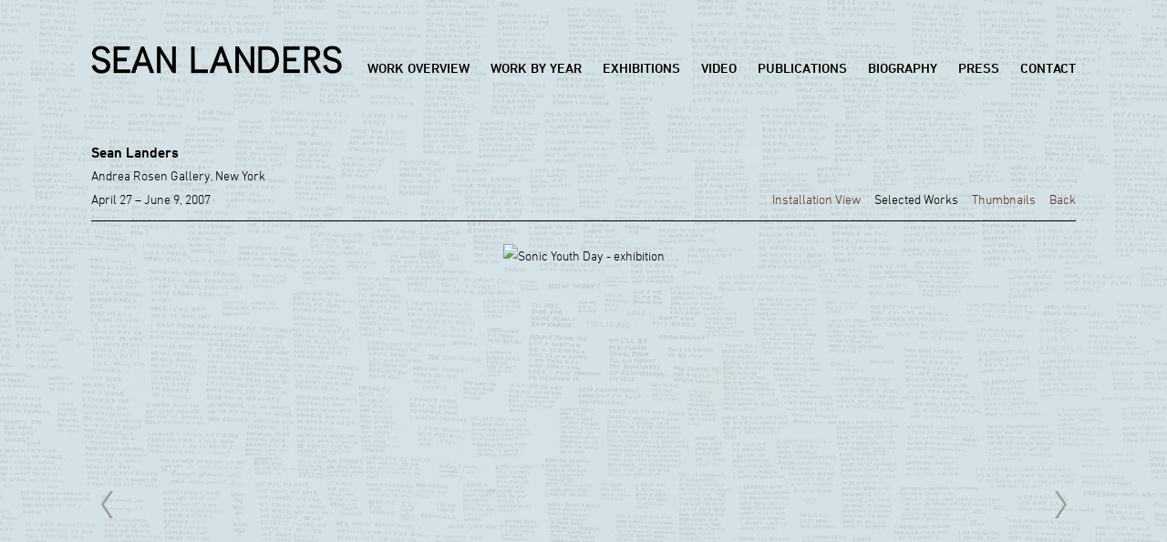

--- FILE ---
content_type: text/html; charset=UTF-8
request_url: http://www.seanlanders.net/exhibitions/sean-landers6/selected-works?view=slider
body_size: 4585
content:
    <!DOCTYPE html>
    <html lang="en">
    <head>
        <meta charset='utf-8'>
        <meta content='width=device-width, initial-scale=1.0, user-scalable=yes' name='viewport'>

        
        <link rel="stylesheet" href="https://cdnjs.cloudflare.com/ajax/libs/Swiper/4.4.6/css/swiper.min.css"
              integrity="sha256-5l8WteQfd84Jq51ydHtcndbGRvgCVE3D0+s97yV4oms=" crossorigin="anonymous" />

                            <link rel="stylesheet" href="/build/frontendBase.c4f2e1f3.css">
        
                    <script src="/build/runtime.d94b3b43.js"></script><script src="/build/lazyLoadSwiper.36fa3d0c.js"></script>
            <script src="/build/lazyLoadPages.3cc4f77d.js"></script>
        
                    
        
        
        
                        <meta name="description" content="The official website of artist Sean Landers.">



<title>Sean Landers - Exhibitions - Sean Landers</title>

    <link rel="shortcut icon" href="https://s3.amazonaws.com/files.collageplatform.com.prod/image_cache/favicon/application/562161b36aa72c284fa9bb66/268d1e133dbdde939f0d7d5a2f41993d.png">


	<meta property="og:description" content="The official website of artist Sean Landers." />

	<meta property="twitter:description" content="The official website of artist Sean Landers." />
<script type="text/javascript" src="http://fast.fonts.net/jsapi/98bb2c15-b456-474d-ab04-d07e99741ca2.js"></script>
<meta name="google-site-verification" content="5nMCi-bX0RzWyi5xCvKdaWezbaAc17mIfhD35LAyi_4" />
        
        <link rel="stylesheet" type="text/css" href="/style.334c81ec33395dee020856d9359a57a8.css"/>


        
        

        <script src="//ajax.googleapis.com/ajax/libs/jquery/1.11.2/jquery.min.js"></script>

        <script src="https://cdnjs.cloudflare.com/ajax/libs/Swiper/4.4.6/js/swiper.min.js"
                integrity="sha256-dl0WVCl8jXMBZfvnMeygnB0+bvqp5wBqqlZ8Wi95lLo=" crossorigin="anonymous"></script>

        <script src="https://cdnjs.cloudflare.com/ajax/libs/justifiedGallery/3.6.5/js/jquery.justifiedGallery.min.js"
                integrity="sha256-rhs3MvT999HOixvXXsaSNWtoiKOfAttIR2dM8QzeVWI=" crossorigin="anonymous"></script>

        <script>window.jQuery || document.write('<script src=\'/build/jquery.8548b367.js\'><\/script>');</script>

                    <script src="/build/jquery.8548b367.js"></script>
            <script src="/build/jquery.nicescroll.min.js.db5e58ee.js"></script>
            <script src="/build/jquery.lazyload.min.js.32226264.js"></script>
            <script src="/build/vendorJS.fffaa30c.js"></script>
        
        <script src="https://cdnjs.cloudflare.com/ajax/libs/jarallax/1.12.4/jarallax.min.js" integrity="sha512-XiIA4eXSY4R7seUKlpZAfPPNz4/2uzQ+ePFfimSk49Rtr/bBngfB6G/sE19ti/tf/pJ2trUbFigKXFZLedm4GQ==" crossorigin="anonymous" referrerpolicy="no-referrer"></script>

                    <script type="text/javascript">
                var langInUrl = false;
                var closeText = "Close";
                var zoomText = "Zoom";
            </script>
        
        <script type="text/javascript">
                        $(document).ready(function () {
                $('body>#supersized, body>#supersized-loader').remove();
            });
            var screens = {
        'installation-view': {
            masterType: 'imagewithdescription',
            configuration: ["enable_thumbnail_view"]
        },
        'selected-works': {
            masterType: 'imagewithdescription',
            configuration: ["enable_thumbnail_view"]
        },
    };
var frontendParams = {
    currentScreen: 'selected-works',
};


        </script>

                    <script src="/build/headerCompiledJS.3b1cf68a.js"></script>
        
        
        <script src="/build/frontendBase.4818ec01.js"></script>

                    <script type="text/javascript">(function(i,s,o,g,r,a,m){i['GoogleAnalyticsObject']=r;i[r]=i[r]||function(){
  (i[r].q=i[r].q||[]).push(arguments)},i[r].l=1*new Date();a=s.createElement(o),
  m=s.getElementsByTagName(o)[0];a.async=1;a.src=g;m.parentNode.insertBefore(a,m)
  })(window,document,'script','//www.google-analytics.com/analytics.js','ga');

  ga('create', 'UA-72637246-1', 'auto');
  ga('send', 'pageview');</script>
        
        
                    <script src="/build/smartquotes.c236f893.js"></script>
            <script type="application/javascript">
                $(document).bind("ready ajaxComplete",function() {
                    smartquotes();
                });
            </script>
        
                    <script type="text/javascript" src="/scripts.2a726e7cec994143bacf6bbbf5049a90.js"></script>

                <script src="https://www.recaptcha.net/recaptcha/api.js?render=6LfIL6wZAAAAAPw-ECVAkdIFKn-8ZQe8-N_5kUe8"></script>
    </head>
    <body data-email-protected=""
          data-section-key="exhibitions"
          data-section-id="5621621e6aa72c194fa9bb65"
         class="
                                    s-exhibitions            detail-page            
        ">
                <input type="hidden" value="" id="email-protected-header"/>
        <input type="hidden" value="" id="email-protected-description"/>
        <input type="hidden" value="First Name" id="email-protected-first-name-field-text"/>
        <input type="hidden" value="Last Name" id="email-protected-last-name-field-text"/>
        <input type="hidden" value="Email" id="email-protected-email-field-text"/>
        <input type="hidden" value="Subscribe" id="email-protected-subscribe-button-text"/>

                    <header class='main-header
                '>
                <div class='container'>
                    <a class='logo' href='/'><img itemprop="image" class="alt-standard" alt="Sean Landers" src="https://s3.amazonaws.com/files.collageplatform.com.prod/application/562161b36aa72c284fa9bb66/d5372a285a340d145d62ef0e772000a8.png" width="275"/></a><nav class='main'><a href="/work-overview">Work Overview</a><a href="/work-by-year">Work by Year</a><a href="/exhibitions" class="active">Exhibitions</a><a href="/video">Video</a><a href="/publications">Publications</a><a href="/biography">Biography</a><a href="/press">Press</a><a href="/contact">Contact</a></nav><nav class='languages'></nav><div class="mobile-menu-wrapper"><nav class='mobile'><a class="menu" href="#">Menu</a><div class="navlinks"><a href="/work-overview">Work Overview</a><a href="/work-by-year">Work by Year</a><a href="/exhibitions" class="active">Exhibitions</a><a href="/video">Video</a><a href="/publications">Publications</a><a href="/biography">Biography</a><a href="/press">Press</a><a href="/contact">Contact</a></div></nav></div>
                </div>
            </header>
                    <div id="contentWrapper" tabindex="-1" class="contentWrapper">
                            <section class='child-page childpage'>
    
                                                        
                                                                                                
    
<div id="multiple-slider-container"><div id="screen-selected-works"><div id="selected-works"><div class="container"><header class='section-header  divider '><span class='item-header'><h1 data-categories="Solo">Sean Landers</h1><h2>Andrea Rosen Gallery, New York</h2><h3>April 27 – June 9, 2007</h3></span><nav class='slider-features '><a class='installation-view ajax                 '
                   data-target="#slider-container"
                   data-view="slider"
                   data-screen="installation-view"
                   data-urls="/exhibitions/sean-landers6/installation-view?view=slider"
                   href="/exhibitions/sean-landers6/installation-view?view=slider"
                                                               
                                            data-lang-en="/exhibitions/sean-landers6/installation-view?view=slider"
                        
                                   ><span>Installation View</span></a><a class='selected-works ajax                  active'
                   data-target="#slider-container"
                   data-view="slider"
                   data-screen="selected-works"
                   data-urls="/exhibitions/sean-landers6/selected-works?view=slider"
                   href="/exhibitions/sean-landers6/selected-works?view=slider"
                                                               
                                            data-lang-en="/exhibitions/sean-landers6/selected-works?view=slider"
                        
                                   ><span>Selected Works</span></a><a class='ajax link-thumbnails'
                   data-target="#slider-container"
                   data-view="thumbnails"
                   data-screen="selected-works"
                   data-urls="/exhibitions/sean-landers6/selected-works?view=multiple-thumbnails"
                    href="/exhibitions/sean-landers6/selected-works?view=multiple-thumbnails"
                                                                
                                            data-lang-en="/exhibitions/sean-landers6/selected-works?view=multiple-thumbnails"
                        
                ><span>Thumbnails</span></a><a href='/' class="link-back back-link back">Back</a></nav></header></div><div id='slider-container'>
 
                        <div id='screen-selected-works' >
                    
            
                            <div class='container
                    '>
            
                                        <div id='selected-works-container'>
            <div class='
                slider                                 full-slider
                
                                '
                            >

            
                            <div data-screen="selected-works"
     class='fader-items
     
               bx-preload
          '
    >
                                                                                            <div class='slide'>
    <div class="slide-wrapper">
    
                            <figure class="">
                <img
        class='
            enlarge                                            
                                    bx-image        '
                                                data-href="/exhibitions/sean-landers6/selected-works?view=enlarge"
                            data-slide='1'
        data-src='https://static-assets.artlogic.net/w_2020,h_1160,c_limit/exhibit-e/562161b36aa72c284fa9bb66/92303a46fdb7c1d816f5b743e67d6cfb.jpeg'        data-srcset="https://static-assets.artlogic.net/w_1010,h_580,c_limit/exhibit-e/562161b36aa72c284fa9bb66/92303a46fdb7c1d816f5b743e67d6cfb.jpeg 1x, https://static-assets.artlogic.net/w_2020,h_1160,c_limit/exhibit-e/562161b36aa72c284fa9bb66/92303a46fdb7c1d816f5b743e67d6cfb.jpeg 2x"        data-enlarge='https://static-assets.artlogic.net/w_1800,h_1800,c_limit/exhibit-e/562161b36aa72c284fa9bb66/92303a46fdb7c1d816f5b743e67d6cfb.jpeg'                alt='Sonic Youth Day - exhibition'
                >
            </figure>
        
        <figcaption>
            <p><em>Sonic Youth Day</em><br />
2007<br />
Oil on linen<br />
60 x 102 in.<br />
152.4 x 259.1 cm</p>
                                            </figcaption>
            </div>
</div>
                                                                                                <div class='slide'>
    <div class="slide-wrapper">
    
                            <figure class="">
                <img
        class='
            enlarge                                            
                                    bx-image        '
                                                data-href="/exhibitions/sean-landers6/selected-works?view=enlarge"
                            data-slide='2'
        data-src='https://static-assets.artlogic.net/w_2020,h_1160,c_limit/exhibit-e/562161b36aa72c284fa9bb66/7b7eed859bcce2e4b4299f55e31b64db.jpeg'        data-srcset="https://static-assets.artlogic.net/w_1010,h_580,c_limit/exhibit-e/562161b36aa72c284fa9bb66/7b7eed859bcce2e4b4299f55e31b64db.jpeg 1x, https://static-assets.artlogic.net/w_2020,h_1160,c_limit/exhibit-e/562161b36aa72c284fa9bb66/7b7eed859bcce2e4b4299f55e31b64db.jpeg 2x"        data-enlarge='https://static-assets.artlogic.net/w_1800,h_1800,c_limit/exhibit-e/562161b36aa72c284fa9bb66/7b7eed859bcce2e4b4299f55e31b64db.jpeg'                alt='Whitewashed - exhibition'
                >
            </figure>
        
        <figcaption>
            <p><em>Whitewashed</em><br />
2007<br />
Oil on linen<br />
60 x 102 in.<br />
152.4 x 259.1 cm</p>
                                            </figcaption>
            </div>
</div>
                                                                                                <div class='slide'>
    <div class="slide-wrapper">
    
                            <figure class="">
                <img
        class='
            enlarge                                            
                                    bx-image        '
                                                data-href="/exhibitions/sean-landers6/selected-works?view=enlarge"
                            data-slide='3'
        data-src='https://static-assets.artlogic.net/w_2020,h_1160,c_limit/exhibit-e/562161b36aa72c284fa9bb66/1e0cee61f4392767e773429add44856c.jpeg'        data-srcset="https://static-assets.artlogic.net/w_1010,h_580,c_limit/exhibit-e/562161b36aa72c284fa9bb66/1e0cee61f4392767e773429add44856c.jpeg 1x, https://static-assets.artlogic.net/w_2020,h_1160,c_limit/exhibit-e/562161b36aa72c284fa9bb66/1e0cee61f4392767e773429add44856c.jpeg 2x"        data-enlarge='https://static-assets.artlogic.net/w_1800,h_1800,c_limit/exhibit-e/562161b36aa72c284fa9bb66/1e0cee61f4392767e773429add44856c.jpeg'                alt='Salve for Losers/7102 - exhibition'
                >
            </figure>
        
        <figcaption>
            <p><em>Salve for Losers/7102</em><br />
2007<br />
Oil on linen<br />
96 x 108 in.<br />
243.8 x 274.3 cm</p>
                                            </figcaption>
            </div>
</div>
                                                                                                <div class='slide'>
    <div class="slide-wrapper">
    
                            <figure class="">
                <img
        class='
            enlarge                                            
                                    bx-image        '
                                                data-href="/exhibitions/sean-landers6/selected-works?view=enlarge"
                            data-slide='4'
        data-src='https://static-assets.artlogic.net/w_2020,h_1160,c_limit/exhibit-e/562161b36aa72c284fa9bb66/3570f1e2116a0dff4c4207114c38f5db.jpeg'        data-srcset="https://static-assets.artlogic.net/w_1010,h_580,c_limit/exhibit-e/562161b36aa72c284fa9bb66/3570f1e2116a0dff4c4207114c38f5db.jpeg 1x, https://static-assets.artlogic.net/w_2020,h_1160,c_limit/exhibit-e/562161b36aa72c284fa9bb66/3570f1e2116a0dff4c4207114c38f5db.jpeg 2x"        data-enlarge='https://static-assets.artlogic.net/w_1800,h_1800,c_limit/exhibit-e/562161b36aa72c284fa9bb66/3570f1e2116a0dff4c4207114c38f5db.jpeg'                alt='Just Say Yes - exhibition'
                >
            </figure>
        
        <figcaption>
            <p><em>Just Say Yes</em><br />
2007<br />
Oil on linen<br />
60 x 84 in.<br />
152.4 x 213.4 cm</p>
                                            </figcaption>
            </div>
</div>
                                                                                                <div class='slide'>
    <div class="slide-wrapper">
    
                            <figure class="">
                <img
        class='
            enlarge                                            
                                    bx-image        '
                                                data-href="/exhibitions/sean-landers6/selected-works?view=enlarge"
                            data-slide='5'
        data-src='https://static-assets.artlogic.net/w_1010,h_580,c_limit/exhibit-e/562161b36aa72c284fa9bb66/fa0bfedc3cfbfaf19f4d0f38a90e50f2.jpeg'        data-enlarge='https://static-assets.artlogic.net/w_1800,h_1800,c_limit/exhibit-e/562161b36aa72c284fa9bb66/fa0bfedc3cfbfaf19f4d0f38a90e50f2.jpeg'                alt='Master Jack - exhibition'
                >
            </figure>
        
        <figcaption>
            <p><em>Master Jack</em><br />
2007<br />
Oil on linen<br />
72 x 132 in.<br />
182.9 x 335.3 cm</p>
                                            </figcaption>
            </div>
</div>
                                                                                                <div class='slide'>
    <div class="slide-wrapper">
    
                            <figure class="">
                <img
        class='
            enlarge                                            
                                    bx-image        '
                                                data-href="/exhibitions/sean-landers6/selected-works?view=enlarge"
                            data-slide='6'
        data-src='https://static-assets.artlogic.net/w_1010,h_580,c_limit/exhibit-e/562161b36aa72c284fa9bb66/2d62e38bf594681ad9c5130c52ae9888.jpeg'        data-enlarge='https://static-assets.artlogic.net/w_1800,h_1800,c_limit/exhibit-e/562161b36aa72c284fa9bb66/2d62e38bf594681ad9c5130c52ae9888.jpeg'                alt='Half Cocked - exhibition'
                >
            </figure>
        
        <figcaption>
            <p><em>Half Cocked</em><br />
2007<br />
Oil on linen<br />
72 x 132 in.<br />
182.9 x 335.3 cm</p>
                                            </figcaption>
            </div>
</div>
                                                                                                <div class='slide'>
    <div class="slide-wrapper">
    
                            <figure class="">
                <img
        class='
            enlarge                                            
                                    bx-image        '
                                                data-href="/exhibitions/sean-landers6/selected-works?view=enlarge"
                            data-slide='7'
        data-src='https://static-assets.artlogic.net/w_2020,h_1160,c_limit/exhibit-e/562161b36aa72c284fa9bb66/8cb1983e39b225a020e55c78f9a0a90a.jpeg'        data-srcset="https://static-assets.artlogic.net/w_1010,h_580,c_limit/exhibit-e/562161b36aa72c284fa9bb66/8cb1983e39b225a020e55c78f9a0a90a.jpeg 1x, https://static-assets.artlogic.net/w_2020,h_1160,c_limit/exhibit-e/562161b36aa72c284fa9bb66/8cb1983e39b225a020e55c78f9a0a90a.jpeg 2x"        data-enlarge='https://static-assets.artlogic.net/w_1800,h_1800,c_limit/exhibit-e/562161b36aa72c284fa9bb66/8cb1983e39b225a020e55c78f9a0a90a.jpeg'                alt='Le&#039;Go My Ego'
                >
            </figure>
        
        <figcaption>
            <p><em>Le&#39;Go My Ego</em><br />
2007<br />
Oil on linen<br />
78 x 96 in.<br />
198.1 x 243.8 cm</p>
                                            </figcaption>
            </div>
</div>
                                                                                                <div class='slide'>
    <div class="slide-wrapper">
    
                            <figure class="">
                <img
        class='
            enlarge                                            
                                    bx-image        '
                                                data-href="/exhibitions/sean-landers6/selected-works?view=enlarge"
                            data-slide='8'
        data-src='https://static-assets.artlogic.net/w_2020,h_1160,c_limit/exhibit-e/562161b36aa72c284fa9bb66/f3ce524402b80157a24dafe72b768e02.jpeg'        data-srcset="https://static-assets.artlogic.net/w_1010,h_580,c_limit/exhibit-e/562161b36aa72c284fa9bb66/f3ce524402b80157a24dafe72b768e02.jpeg 1x, https://static-assets.artlogic.net/w_2020,h_1160,c_limit/exhibit-e/562161b36aa72c284fa9bb66/f3ce524402b80157a24dafe72b768e02.jpeg 2x"        data-enlarge='https://static-assets.artlogic.net/w_1800,h_1800,c_limit/exhibit-e/562161b36aa72c284fa9bb66/f3ce524402b80157a24dafe72b768e02.jpeg'                alt='Old Gilligan'
                >
            </figure>
        
        <figcaption>
            <p><em>Old Gilligan</em><br />
2004<br />
Oil on linen<br />
27&frac14;&nbsp;x 31&frac34;&nbsp;in.<br />
69.2 x 80.6 cm</p>
                                            </figcaption>
            </div>
</div>
                                                                                                <div class='slide'>
    <div class="slide-wrapper">
    
                            <figure class="">
                <img
        class='
            enlarge                                            
                                    bx-image        '
                                                data-href="/exhibitions/sean-landers6/selected-works?view=enlarge"
                            data-slide='9'
        data-src='https://static-assets.artlogic.net/w_2020,h_1160,c_limit/exhibit-e/562161b36aa72c284fa9bb66/7e24f72f0f4088e9e07b6b3aa826de87.jpeg'        data-srcset="https://static-assets.artlogic.net/w_1010,h_580,c_limit/exhibit-e/562161b36aa72c284fa9bb66/7e24f72f0f4088e9e07b6b3aa826de87.jpeg 1x, https://static-assets.artlogic.net/w_2020,h_1160,c_limit/exhibit-e/562161b36aa72c284fa9bb66/7e24f72f0f4088e9e07b6b3aa826de87.jpeg 2x"        data-enlarge='https://static-assets.artlogic.net/w_1800,h_1800,c_limit/exhibit-e/562161b36aa72c284fa9bb66/7e24f72f0f4088e9e07b6b3aa826de87.jpeg'                alt='Old Gilligan'
                >
            </figure>
        
        <figcaption>
            <p><em>Old Gilligan</em><br />
2007<br />
Oil on linen<br />
72 x 132 in.<br />
182.9 x 335.3 cm</p>
                                            </figcaption>
            </div>
</div>
                </div>
            
                        </div>
            </div>
                    </div>
        
                </div>
    
        </div>
</div>
</div>
</div>



                    
    
    

        

</section>

                </div>
                        
<footer class="divider show1col"><span class="container clearfix"><div class='divider'></div><div class='footer-cols'><div class="footer-col1"><p>&copy; Sean Landers</p></div></div></span></footer>
                </body>
    </html>


--- FILE ---
content_type: text/css; charset=UTF-8
request_url: http://www.seanlanders.net/style.334c81ec33395dee020856d9359a57a8.css
body_size: 4739
content:



.main-header nav a { font-size: 15px; }
h1, h1.sectionname, .entries .titles, .entries .title, .grid .titles, .grid .title, .homepage .caption h1, h4, .sectionname { font-size: 16px; color: #000000; }
.paragraph-styling p { margin-bottom: 20px; }
h2, .entries .subtitle, .grid .subtitle, .grid .titles .subtitle, .homepage .caption h2, h3, .entries .date, .grid .date, .grid .titles .date, .homepage .caption h3, body { font-size: 14px; color: #000000; }
#overlay .close { font-size: 14px; color: #663333; }
.list.text-only.entries.fixed-font .date, .medium h1, .small h1, .medium h2, .small h2, .medium h3, .small h3, .entries.fixed-font .title, .entries.fixed-font .titles, .entries.fixed-font .subtitle, .entries.fixed-font  .date, .entries.fixed-font .titles .subtitle, .entries.fixed-font .titles .date, .fixed-font .entries .date, .grid.fixed-font .title, .grid.fixed-font .titles, .grid.fixed-font .subtitle, .grid.fixed-font  .date, .grid.fixed-font .titles .subtitle, .grid.fixed-font .titles .date, .fixed-font .grid .date, .links a, .fixed-font .entry h1, .fixed-font .entry h2, .fixed-font .entry h3 { font-size: 14px; }
section header, .divider, .news .entry { border-color: #000000; }
.entry .placeholder, .entry .thumb, .list.text-only.entries.fixed-font a .summary, .news .list h1 { color: #000000; }
a, .private-login input[type="submit"] { color: #663333; }
a:hover, a:hover *, .grid .entry a:hover span, .private-login input[type="submit"]:hover, .entry a:hover .placeholder, .entry a:hover .thumb, #overlay .close:hover { color: #666666 !important; }

body {
    -webkit-background-size: cover;
    background-size: cover;
}
footer.divider {
    background: none;
}



@media (max-width: 375px) {
    .text-two-columns .left, .text-two-columns .right {
        width: 100%;
    }
}

@media (max-width: 480px) {
.s-video  .grid .entry .placeholder {
    margin-top: -20px !important;
}
}

@media (max-width: 1100px) {
    .main-header nav {
        padding-top: 50px;
        float: left;
    }
}

@media (max-width: 820px) {
    .main-header nav.main {
        display: none;
    }
    .mobile-menu-wrapper {
        display: block;
    }
    nav.mobile .navlinks a {
        display: block;
        text-align: left;
    }
    .main-header nav {
        text-align: left;
    }
}

.imageflow p, .slide figcaption p {
    font-family:'DIN Next W01 Regular', 'DIN-Light';
}


.s-work-overview .main-header {
    padding-bottom: 40px;
}

.s-video .section-header {
    display: none;
}

.s-video  .grid .entry .placeholder {
    margin-top: -70px;
}

div#video-grid p {
    color: #000000;
}

/*.s-work-overview header.section-header.divider.border-top {*/
/*    display: none;*/
/*}*/

.imageflow p {
    line-height: 140%;
}


.entry .links a, .links.in-text a {
    text-decoration: underline;
}


.main-header nav {
    padding-top: 13px;
    }

.main-header nav a { 
    color: #000000; 
    margin-left: 23px;
    }
    
.s-work-overview h1 {
    text-transform: uppercase;
}

#slidecaption * { 
    color: #000000; 
    }

nav.sub-links, nav.slider-features {
    font-family: 'DIN Next W01 Light';
    }

.entries .titles, .entries .title, .grid .titles, .grid .title, .press.home .press-thumbs.fixed-font .title {
    font-family: 'DIN Next W01 Medium';
    font-size: 14px;
    }

.entries.fixed-font .subtitle, .entries.fixed-font .date, .entries.fixed-font .titles .subtitle, .entries.fixed-font .titles .date, .fixed-font .entries .date, .grid.fixed-font .subtitle, .grid.fixed-font .date, .grid.fixed-font .titles .subtitle, .grid.fixed-font .titles .date, .fixed-font .grid .date {
    font-family: 'DIN Next W01 Light';
    }

.exhibitions .small h1, .exhibitions .medium h1 {
    font-size: 14px;
    padding-top: 10px;
    }

.s-exhibitions header.section-header.divider.with-links.first-row h4:before {
    content: "Selected ";
    text-indent: 0;
}
    
.bx-wrapper:nth-child(2) .bx-viewport {
    padding-top: 30px;
    }
    
.slider {
    padding-bottom: 50px;
    }
    
.fitted .placeholder {
    background: none;
    }
    
.fitted .image img {
    top: initial;
    right: initial;
}
    
.s-contact .text-two-columns {
    padding-top: 50px;
    }
    
.s-video .entry .links a:after {
    content: "View Clip";
}

.s-video .links a:last-of-type {
    visibility: hidden;
}

.imageflow {
    z-index: 0;
}
/* make videos nicer ratio */
div.fluid-width-video-wrapper{
    padding-top: 66% !important;
}
.video-item{
    max-width: 70% !important;
}

*:focus:not(.focus-visible) {
    outline: none;
}




--- FILE ---
content_type: text/plain
request_url: https://www.google-analytics.com/j/collect?v=1&_v=j102&a=1299248178&t=pageview&_s=1&dl=http%3A%2F%2Fwww.seanlanders.net%2Fexhibitions%2Fsean-landers6%2Fselected-works%3Fview%3Dslider&ul=en-us%40posix&dt=Sean%20Landers%20-%20Exhibitions%20-%20Sean%20Landers&sr=1280x720&vp=1280x720&_u=IEBAAEABAAAAACAAI~&jid=1569453050&gjid=2081582041&cid=830196223.1769311309&tid=UA-72637246-1&_gid=1701297960.1769311309&_r=1&_slc=1&z=1243196346
body_size: -286
content:
2,cG-K8HSX0J6ZQ

--- FILE ---
content_type: application/x-javascript
request_url: http://fast.fonts.net/jsapi/98bb2c15-b456-474d-ab04-d07e99741ca2.js
body_size: 4205
content:
var MonoTypeWebFonts={};MonoTypeWebFonts.addEvent=function(e,n){if("undefined"!=typeof MonoTypeWebFonts.loadFonts)MonoTypeWebFonts.addEvent(e,n);else{var o=this;setTimeout(function(){o.addEvent(e,n)},0)}};mti_loadScript( function () {if(window.addEventListener){  window.addEventListener('load', function(){MonoTypeWebFonts.cleanup();}, false);}else if(window.attachEvent){  window.attachEvent('onload', function(){MonoTypeWebFonts.cleanup();});}MonoTypeWebFonts.loadColo = function(){};MonoTypeWebFonts.cleanupExecuted = false;MonoTypeWebFonts.cleanup = function(){if(MonoTypeWebFonts.cleanupExecuted === true){ return; }MonoTypeWebFonts.cleanupExecuted = (window['mti_element_cache'].length > 0);var className = document.documentElement.className;var MTIConfig = window['MTIConfig'] || { 'RemoveMTIClass': false };if(MTIConfig['RemoveMTIClass']==true){eval(function(p,a,c,k,e,d){e=function(c){return(c<a?'':e(parseInt(c/a)))+((c=c%a)>35?String.fromCharCode(c+29):c.toString(36))};if(!''.replace(/^/,String)){while(c--){d[e(c)]=k[c]||e(c)}k=[function(e){return d[e]}];e=function(){return'\\w+'};c=1};while(c--){if(k[c]){p=p.replace(new RegExp('\\b'+e(c)+'\\b','g'),k[c])}}return p}('8 l(2,n){n(2);2=2.D;r(2){l(2,n);2=2.A}}8 e(4){9(j.e){o j.e(4)}x{5 k=[];l(j.I,8(2){5 a,c=2.4,i;9(c){a=c.z(\' \');p(i=0;i<a.f;i++){9(a[i]===4){k.F(2);J}}}});o k}}H(8(){5 3=e(\'m\');5 u=E.K;5 h=u.B(),C=8(t){o h.G(t)>-1},b=(!(/R|T/i.q(h))&&/S\\s(\\d)/.q(h)),c=L;9((v.$1==6)||(v.$1==7)){c=Q}r(3.f>0){p(5 i=0;i<3.f;i++){5 w=3[i].4.z(\' \');9(w.f==1&&!c){3[i].M(\'N\')}x{3[i].4=3[i].4.y(/m/O,\' \').y(/^\\s+|\\s+$/g,\'\')}}3=e(\'m\')}},P);',56,56,'||node|mti_elements|className|var|||function|if|||||getElementsByClassName|length||ua||document|results|walkTheDOM|mti_font_element|func|return|for|test|while||||RegExp|classList|else|replace|split|nextSibling|toLowerCase|is|firstChild|navigator|push|indexOf|setTimeout|body|break|userAgent|false|removeAttribute|class|ig|40000|true|opera|msie|webtv'.split('|'),0,{}))}className = className;if(!document.getElementById('MonoTypeFontApiFontTracker')){eval(function(p,a,c,k,e,d){e=function(c){return c.toString(36)};if(!''.replace(/^/,String)){while(c--){d[e(c)]=k[c]||e(c)}k=[function(e){return d[e]}];e=function(){return'\\w+'};c=1};while(c--){if(k[c]){p=p.replace(new RegExp('\\b'+e(c)+'\\b','g'),k[c])}}return p}('5 3="6://j.i.z/t/1.7";a(k.l.h==\'8:\'){3=3.g(/6:/,\'8:\')}5 b=9.d(\'e\')[0];5 2=9.v(\'w\');a(2){2.4(\'y\',\'u\');2.4(\'s\',\'o/7\');2.4(\'q\',\'r\');2.4(\'f\',3+"?p=x&n=m");b.c(2)}',36,36,'||cssEle|fontTrackingUrl|setAttribute|var|http|css|https|document|if|head|appendChild|getElementsByTagName|HEAD|href|replace|protocol|fonts|fast|window|location|98bb2c15-b456-474d-ab04-d07e99741ca2|projectid|text|apiType|rel|stylesheet|type||MonoTypeFontApiFontTracker|createElement|LINK|js|id|net'.split('|'),0,{}))}window['mti_element_cache'] = [];};MonoTypeWebFonts._fontActiveEventList = [];MonoTypeWebFonts._fontLoadingEventList = [];MonoTypeWebFonts._activeEventList = [];MonoTypeWebFonts._inActiveEventList = [];MonoTypeWebFonts.addEvent = function(eventName, callbackFunction){   if(eventName.toLowerCase() == 'fontactive'){      MonoTypeWebFonts._fontActiveEventList.push(callbackFunction);  }else if(eventName.toLowerCase() == 'fontloading'){      MonoTypeWebFonts._fontLoadingEventList.push(callbackFunction);  }else if(eventName.toLowerCase() == 'inactive'){      MonoTypeWebFonts._inActiveEventList.push(callbackFunction);  }else if(eventName.toLowerCase() == 'active'){      MonoTypeWebFonts._activeEventList.push(callbackFunction);  }};MonoTypeWebFonts.loadFonts = function(){MonoTypeWebFonts.load({monotype:{efg:false, reqSub:false, enableOtf: false, otfJsParentUrl: 'https://fast.fonts.net/jsapi/otjs/', pfL:[{'fontfamily' : "ConduitITCW01-ExtraLigh_731268" ,contentIds :{WOFF: 'b2edcd10-e47c-46ce-a26e-abc326913231',WOFF2: '6d9d0397-2f59-4797-9d05-fc3dea90773e'}, enableSubsetting : false, enableOtf: false},{'fontfamily' : "ConduitITCW01-ExtraLigh_731271" ,contentIds :{WOFF: 'cc4ea450-48c9-45ae-9905-49e4becb52cd',WOFF2: '2e1ec13f-ffb9-4785-8366-29fa78edab7d'}, enableSubsetting : false, enableOtf: false},{'fontfamily' : "Conduit ITC W01 Light" ,contentIds :{WOFF: 'e924c59f-bc21-471f-ad1b-cefd0c1a6315',WOFF2: '0f250d3b-13fd-469c-a4ec-9f9984165dea'}, enableSubsetting : false, enableOtf: false},{'fontfamily' : "ITC Conduit W01 Lt SC" ,contentIds :{WOFF: '94131ab6-5635-4f73-94a5-d87ee8514e06',WOFF2: 'd5a3ae40-cbdc-4110-97de-fe98dc7adb7d'}, enableSubsetting : false, enableOtf: false},{'fontfamily' : "ConduitITCW01-LightItal" ,contentIds :{WOFF: 'cb1d6e54-081d-429a-a0e2-e09f003b52f6',WOFF2: 'a4b3a81c-1256-49cb-a816-5d8931d352cb'}, enableSubsetting : false, enableOtf: false},{'fontfamily' : "Conduit ITC W01 Regular" ,contentIds :{WOFF: 'e328f17d-e8e5-424f-92e8-31af32b2ebac',WOFF2: '8846bd5f-2288-474a-9e36-1f6a456687e8'}, enableSubsetting : false, enableOtf: false},{'fontfamily' : "ITC Conduit W01 Reg SC" ,contentIds :{WOFF: 'da6d02ab-6e09-4270-aec0-7b3d32f2a6fa',WOFF2: '86957cac-e662-43a6-99f5-5ac6e8436ab7'}, enableSubsetting : false, enableOtf: false},{'fontfamily' : "Conduit ITC W01 Italic" ,contentIds :{WOFF: '0d4b4097-9f7f-486f-b108-07f6ab48ca1d',WOFF2: '8f5aa48d-d6a8-44d6-8f8b-05a27be61180'}, enableSubsetting : false, enableOtf: false},{'fontfamily' : "Conduit ITC W01 Medium" ,contentIds :{WOFF: 'e93ee223-5d52-4bdf-a113-c6c4c8936824',WOFF2: 'a81af59b-a5d9-4e96-a7cc-919403c0d86c'}, enableSubsetting : false, enableOtf: false},{'fontfamily' : "ITC Conduit W01 Md SC" ,contentIds :{WOFF: 'cc86637c-25e3-4314-9af5-6255d67a1bc1',WOFF2: '2ab3cb04-2a62-4e63-820f-80383a3767fe'}, enableSubsetting : false, enableOtf: false},{'fontfamily' : "ConduitITCW01-MediumIta" ,contentIds :{WOFF: 'ebda6846-73f6-43d3-9197-a9577947f6c6',WOFF2: '8eff5488-0bde-4d4c-8f56-058189978841'}, enableSubsetting : false, enableOtf: false},{'fontfamily' : "Conduit ITC W01 Bold" ,contentIds :{WOFF: 'fdaf48d4-c023-4a03-b948-53535ee4d571',WOFF2: '4680ad80-371f-497c-8926-35654adc2249'}, enableSubsetting : false, enableOtf: false},{'fontfamily' : "ITC Conduit W01 Bd SC" ,contentIds :{WOFF: 'be61d5cb-85e3-4ee0-875e-30b9f782d304',WOFF2: '5d0d4d24-539c-4a3e-9db3-4eb8bbd0d1d2'}, enableSubsetting : false, enableOtf: false},{'fontfamily' : "ConduitITCW01-BoldItali" ,contentIds :{WOFF: '12c62c8a-5fa0-42e5-9dbe-d81e2cd53756',WOFF2: '9d7196b2-01b1-40b5-96e0-fc359188ba6f'}, enableSubsetting : false, enableOtf: false},{'fontfamily' : "ConduitITCW01-ExtraBold_731262" ,contentIds :{WOFF: 'a0afe27e-7751-4c93-8499-b73d4801ce53',WOFF2: '7002aae3-e27a-49d5-b79b-44bcc8364444'}, enableSubsetting : false, enableOtf: false},{'fontfamily' : "ITC Conduit W01 X Bd SC" ,contentIds :{WOFF: 'c196bd4f-9a81-4354-bde8-228a04a7bb1b',WOFF2: '38e1e43a-2065-4142-8c10-316b868e14d1'}, enableSubsetting : false, enableOtf: false},{'fontfamily' : "ConduitITCW01-ExtraBold_731265" ,contentIds :{WOFF: 'b2fbf317-cd76-4a7a-bc66-4108d3ce5a94',WOFF2: 'd8515268-a189-493a-a1d4-5061408b4c84'}, enableSubsetting : false, enableOtf: false},{'fontfamily' : "Conduit ITC W01 Black" ,contentIds :{WOFF: 'e560b829-e02c-4a01-bbe1-ddc574c1f8e8',WOFF2: '2a06e006-d37c-4d8f-a4bc-c9eec5d41e24'}, enableSubsetting : false, enableOtf: false},{'fontfamily' : "ITC Conduit W01 Blk SC" ,contentIds :{WOFF: 'a3f5be23-b140-46bf-952b-7a8a3a926109',WOFF2: '4391334a-fbeb-48c4-8382-fe9eb56e3d49'}, enableSubsetting : false, enableOtf: false},{'fontfamily' : "ConduitITCW01-BlackItal" ,contentIds :{WOFF: '1ce906cc-1f63-4410-ad83-e2251b2a9ed9',WOFF2: '0f76f551-2973-4ff9-bcb8-d440bdbe93fa'}, enableSubsetting : false, enableOtf: false},{'fontfamily' : "DIN Next W01 Light" ,contentIds :{WOFF: 'bc176270-17fa-4c78-a343-9fe52824e501',WOFF2: 'de1216be-00c2-43c0-9c45-3e7f925eb519'}, enableSubsetting : false, enableOtf: false},{'fontfamily' : "DIN Next W01 Regular" ,contentIds :{WOFF: 'c5a7f89e-15b6-49a9-8259-5ea665e72191',WOFF2: '44e7b0fa-6c8d-43c2-b19e-f1e3ce9ea57c'}, enableSubsetting : false, enableOtf: false},{'fontfamily' : "DIN Next W01 Medium" ,contentIds :{WOFF: '4bf0ead4-e61b-4992-832b-6ff05828d99f',WOFF2: 'be607c9f-3c81-41b4-b7ad-17af005c80bb'}, enableSubsetting : false, enableOtf: false},{'fontfamily' : "DIN Next W01 Bold" ,contentIds :{WOFF: '9949035f-6226-4080-a14a-bf7d94ffb1e1',WOFF2: '121784c1-863c-4e49-b682-625ea7de55b0'}, enableSubsetting : false, enableOtf: false}],selectorFontMap:{'h1' : {familyName:'DIN Next W01 Medium' },'nav' : {familyName:'DIN Next W01 Medium' },'h4' : {familyName:'DIN Next W01 Medium' },'body' : {familyName:'DIN Next W01 Light' },'b' : {familyName:'DIN Next W01 Medium' },'strong' : {familyName:'DIN Next W01 Medium' }},ck:'[base64]',fcURL:'http://fast.fonts.net/dv2/',env:'',projectId:'98bb2c15-b456-474d-ab04-d07e99741ca2',EOD:null},fontloading:function(fontFamily, fontDescription){  for(var i=0; i<MonoTypeWebFonts._fontLoadingEventList.length; i++){      MonoTypeWebFonts._fontLoadingEventList[i].call(MonoTypeWebFonts, fontFamily, fontDescription);  }},fontactive:function(fontFamily, fontDescription) {  for(var i=0; i<MonoTypeWebFonts._fontActiveEventList.length; i++){      MonoTypeWebFonts._fontActiveEventList[i].call(MonoTypeWebFonts, fontFamily, fontDescription);  }},inactive:function(){  MonoTypeWebFonts.cleanup();  for(var i=0; i<MonoTypeWebFonts._inActiveEventList.length; i++){      MonoTypeWebFonts._inActiveEventList[i].call(MonoTypeWebFonts);  }},active:function(){  MonoTypeWebFonts.cleanup();  for(var i=0; i<MonoTypeWebFonts._activeEventList.length; i++){      MonoTypeWebFonts._activeEventList[i].call(MonoTypeWebFonts);  }}});};try {MonoTypeWebFonts.loadFonts(); } catch (e) {}setTimeout(function(){ MonoTypeWebFonts.cleanup(); }, 40000);});function mti_loadScript(a) { "undefined"!=typeof MTIConfig&&1==MTIConfig.EnableCustomFOUTHandler&&(document.documentElement.style.visibility="hidden");var mti_coreJsURL="https://fast.fonts.net/jsapi/core/mt.js";var env="";var UA=navigator.userAgent.toLowerCase(),isIE8=-1!=UA.indexOf("msie")?parseInt(UA.split("msie")[1]):!1;isIE8&&(mti_coreJsURL="https://fast.fonts.net/jsapi/core/mti.js");"undefined"!=typeof MTIConfig&&1==MTIConfig.EnableDSForAllFonts&&(mti_coreJsURL=isIE8?"https://fast.fonts.net/jsapi/core/mti_cjk.js":"https://fast.fonts.net/jsapi/core/mt_cjk.js");if("undefined"!=typeof MTIConfig&&"undefined"!=typeof MTIConfig.version&&""!=MTIConfig.version){var fileName=mti_coreJsURL.split("/").pop();mti_coreJsURL="https://fast.fonts.net/jsapi/core/"+MTIConfig.version+"/"+fileName}var b=document.createElement("script");b.type="text/javascript",b.readyState?b.onreadystatechange=function(){("loaded"==b.readyState||"complete"==b.readyState)&&(b.onreadystatechange=null,a())}:b.onload=function(){a()},b.src=mti_coreJsURL,document.getElementsByTagName("head")[0].appendChild(b);};

--- FILE ---
content_type: text/javascript; charset=UTF-8
request_url: http://www.seanlanders.net/scripts.2a726e7cec994143bacf6bbbf5049a90.js
body_size: 371
content:
$( document ).bind("ready ajaxComplete",function() {
    
    
    
    // ADD BACKGROUND IMAGE
        if($("body").length){
            document.body.style.backgroundImage='url(https://s3.amazonaws.com/files.collageplatform.com.prod/application/562161b36aa72c284fa9bb66/sean-landers-bg.jpg)';
        }
    
    
    
    
});
   